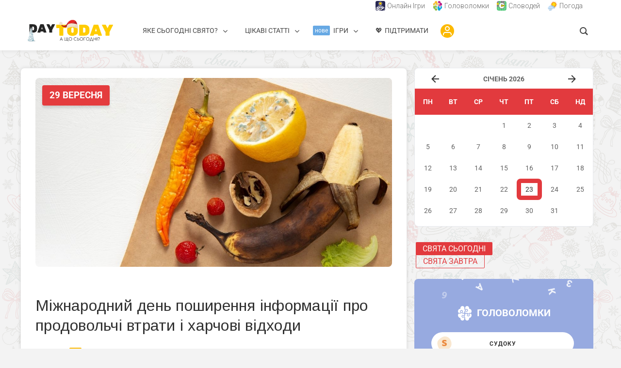

--- FILE ---
content_type: text/html; charset=utf-8
request_url: https://www.google.com/recaptcha/api2/aframe
body_size: 266
content:
<!DOCTYPE HTML><html><head><meta http-equiv="content-type" content="text/html; charset=UTF-8"></head><body><script nonce="BPfWrYs7jXsYXiKE6FlPyQ">/** Anti-fraud and anti-abuse applications only. See google.com/recaptcha */ try{var clients={'sodar':'https://pagead2.googlesyndication.com/pagead/sodar?'};window.addEventListener("message",function(a){try{if(a.source===window.parent){var b=JSON.parse(a.data);var c=clients[b['id']];if(c){var d=document.createElement('img');d.src=c+b['params']+'&rc='+(localStorage.getItem("rc::a")?sessionStorage.getItem("rc::b"):"");window.document.body.appendChild(d);sessionStorage.setItem("rc::e",parseInt(sessionStorage.getItem("rc::e")||0)+1);localStorage.setItem("rc::h",'1769185555444');}}}catch(b){}});window.parent.postMessage("_grecaptcha_ready", "*");}catch(b){}</script></body></html>

--- FILE ---
content_type: text/css
request_url: https://daytoday.ua/wp-content/plugins/wp-ulike-modern-bookmarks/assets/css/top-widget.css?ver=1.0.0
body_size: -307
content:
/* Top Widget Styles */
.wulmb-top-widget-container {
    margin-bottom: 20px;
    clear: both;
}

/* Force flex layout on the main WP ULike container */
.wpulike.wulmb-top-widget-wrapper {
    display: flex !important;
    flex-direction: row !important;
    align-items: center !important;
    flex-wrap: nowrap !important;
    width: auto !important;
}

/* Button group */
.wpulike.wulmb-top-widget-wrapper .wp_ulike_general_class {
    display: inline-flex !important;
    align-items: center !important;
    margin: 0 15px 0 0 !important;
    width: auto !important;
    flex: 0 0 auto !important;
}

/* Likers group */
.wpulike.wulmb-top-widget-wrapper .wp_ulike_likers_wrapper {
    display: inline-flex !important;
    align-items: center !important;
    margin: 0 !important;
    width: auto !important;
    flex: 0 1 auto !important;
}

/* Ensure counter is visible */
.wpulike.wulmb-top-widget-wrapper .count-box {
    display: inline-block !important;
    visibility: visible !important;
    opacity: 1 !important;
}

/* Add some spacing if needed */
.wulmb-top-widget-container+* {
    margin-top: 0;
}

--- FILE ---
content_type: image/svg+xml
request_url: https://daytoday.ua/wp-content/uploads/2024/08/pogoda.svg
body_size: 2196
content:
<?xml version="1.0" encoding="UTF-8"?> <svg xmlns="http://www.w3.org/2000/svg" width="512" viewBox="0 0 384 384" height="512" version="1.0"><defs><clipPath id="a"><path d="M99.648 0h284.25v284.25H99.648Zm0 0"></path></clipPath><clipPath id="b"><path d="M57 166h236.25v138H57Zm0 0"></path></clipPath></defs><g clip-path="url(#a)"><path fill="#f79814" d="M383.926 142.137c-67.774-13.688-71.473-26.516-19.422-71.727-64.957 23.18-74.164 13.973-50.984-50.984C268.305 71.473 255.477 67.777 241.79 0c-13.692 67.777-26.517 71.473-71.727 19.426 23.175 64.957 13.968 74.164-50.985 50.984 52.047 45.211 48.348 58.04-19.43 71.727 67.778 13.691 71.477 26.52 19.43 71.73 64.953-23.18 74.16-13.972 50.984 50.985 45.211-52.051 58.036-48.352 71.727 19.43 13.688-67.782 26.516-71.481 71.73-19.43-23.18-64.957-13.972-74.164 50.985-50.985-52.05-45.21-48.352-58.039 19.422-71.73"></path></g><path fill="#f68712" d="M226.078 62.566c7.942-4.761 13.828-12.828 15.942-21.84 1.539 7.192 4.921 14.313 10.898 18.59 5.98 4.278 14.887 4.914 20.45.114a12.944 12.944 0 0 0-.645 5.375c4.09 1.812 8.836-.914 11.695-4.348 2.86-3.437 4.777-7.687 8.2-10.566-2.079 6.937-4.165 14.312-2.282 21.304 1.887 6.989 9.422 12.973 16.207 10.453a17.064 17.064 0 0 0-5.008 7.915c7.285 5.949 18.336 6.769 26.422 1.96-4.781 4.215-8.812 9.586-10.144 15.813-1.336 6.23.484 13.367 5.53 17.254 0 .156.434.37.434.527 6.875 8.813 16.739 14.418 27.793 16.086-9.722 1.438-19.23 6.313-24.699 14.477-5.473 8.164-6.125 19.765-.262 27.652-1.558-.32-3.117-.64-4.675-.957-1.575 2.531.32 5.77 2.347 7.96a47.604 47.604 0 0 0 10.934 8.774c-4.48-2.28-9.078-4.597-14.067-5.18-4.996-.577-13.152-1.038-16.078 3.048-8.664 12.109-13.402 26.84-9.261 41.14a47.982 47.982 0 0 0-21.77-13.898c-3.644-1.106-7.59-1.762-11.226-.64-6.711 2.07-10.266 9.417-11.72 16.288-.62-1.676-.636-3.566-1.476-5.148-.84-1.582-3.101-2.668-4.414-1.446-.52.489-.742 1.207-.933 1.895-2.258 8.113-3.25 16.516-4.227 24.879a186.16 186.16 0 0 0-4.668-25.445c-2.262-8.813-15.09-13.282-24.078-11.844-8.98 1.437-16.793 7.238-22.527 14.3 1.73-4.992 3.468-10.03 4.097-15.273.621-5.246.051-10.785-2.597-15.355-2.852-4.918-7.887-8.29-13.266-10.118-5.383-1.828-11.133-2.253-16.816-2.394-2.235-.05-4.586-.035-6.54 1.05 4.239-4.827 4.344-11.417 5.258-17.777 1.227-8.554 1.547-17.984-3.414-25.062-4.601-6.563-12.668-9.574-20.234-12.223 7.687 1.34 15.836-2.07 20.883-8.027 5.047-5.953 7.093-14.145 6.242-21.906-.953-8.668-5.446-16.899-12.223-22.387 3.004 1.43 6.008 2.855 9.012 4.285 2.664 1.27 5.66 2.563 8.465 1.652 2.8-.91 4.304-5.27 1.793-6.812 2.191 3.062 6.933 3.312 10.191 1.43 3.258-1.887 5.293-5.317 6.84-8.75a57.51 57.51 0 0 0 4.828-28.43c5.008 8.348 15.598 11.754 25.316 12.305 3.278.187 6.657.988 9.473-.7"></path><path fill="#fabe11" d="M316.152 142.137c0-41.067-33.293-74.36-74.363-74.36s-74.363 33.293-74.363 74.36c0 41.074 33.293 74.363 74.363 74.363s74.363-33.29 74.363-74.363"></path><path fill="#fddd10" d="M297.754 129.7c0 30.01-24.328 54.343-54.344 54.343-30.008 0-54.34-24.332-54.34-54.344s24.332-54.344 54.34-54.344c30.016 0 54.344 24.332 54.344 54.344"></path><g clip-path="url(#b)"><path fill="#a9c6d8" d="M143.992 166.215a52.705 52.705 0 0 0-10.25 1.012 53.742 53.742 0 0 0-5 1.25 52.424 52.424 0 0 0-4.855 1.738c-1.59.66-3.14 1.394-4.66 2.203a52.739 52.739 0 0 0-12.383 9.184 53.367 53.367 0 0 0-3.461 3.82 51.159 51.159 0 0 0-3.07 4.144 52.117 52.117 0 0 0-4.856 9.082 52.35 52.35 0 0 0-3.746 14.954 52.765 52.765 0 0 0-.254 5.148c.012 1.945.133 3.887.36 5.816-19.817 3.559-34.68 19.563-34.68 38.883 0 21.953 19.187 39.625 43.02 39.625h153.5c21.952 0 39.624-16.43 39.624-36.832 0-20.277-17.453-36.617-39.215-36.82a45.86 45.86 0 0 0-.699-4.047 44.934 44.934 0 0 0-1.062-3.965 44.58 44.58 0 0 0-1.414-3.855 45.994 45.994 0 0 0-3.84-7.25 44.758 44.758 0 0 0-2.399-3.336 45.269 45.269 0 0 0-5.64-5.957 45.106 45.106 0 0 0-10.23-6.805 45.272 45.272 0 0 0-15.747-4.375 44.894 44.894 0 0 0-4.101-.184c-6.543.008-12.793 1.368-18.754 4.075a51.85 51.85 0 0 0-3.766-5.957 51.997 51.997 0 0 0-4.531-5.403 52.143 52.143 0 0 0-5.211-4.746 52.438 52.438 0 0 0-12.086-7.195 52.597 52.597 0 0 0-6.652-2.324 52.79 52.79 0 0 0-6.907-1.41 52.987 52.987 0 0 0-7.035-.473Zm0 0"></path></g><path fill="#c6e0f7" d="M86.879 185.984a52.704 52.704 0 0 0-10.25 1.012 52.261 52.261 0 0 0-5 1.254 51.994 51.994 0 0 0-9.516 3.941 51.669 51.669 0 0 0-4.422 2.649 53.012 53.012 0 0 0-4.14 3.07 51.787 51.787 0 0 0-3.82 3.465 50.877 50.877 0 0 0-3.461 3.82 52.077 52.077 0 0 0-5.723 8.563 51.234 51.234 0 0 0-2.203 4.66 52.02 52.02 0 0 0-1.739 4.855 52.261 52.261 0 0 0-2.007 10.098 51.589 51.589 0 0 0-.254 5.152 52.52 52.52 0 0 0 .355 5.813C14.887 247.895.023 263.898.023 283.219c0 21.953 19.184 39.625 43.02 39.625h153.5c21.953 0 39.625-16.426 39.625-36.832 0-20.278-17.457-36.614-39.215-36.82a45.86 45.86 0 0 0-.7-4.047 46.33 46.33 0 0 0-1.062-3.965 46.423 46.423 0 0 0-1.414-3.856 45.994 45.994 0 0 0-1.757-3.71 44.683 44.683 0 0 0-2.086-3.54 44.708 44.708 0 0 0-2.395-3.336 45.1 45.1 0 0 0-5.64-5.957 44.966 44.966 0 0 0-6.622-4.847 45.351 45.351 0 0 0-7.383-3.582 44.167 44.167 0 0 0-3.902-1.274 45.267 45.267 0 0 0-8.07-1.476 46.336 46.336 0 0 0-4.102-.184 44.966 44.966 0 0 0-18.754 4.074 52.489 52.489 0 0 0-13.508-16.105 52.438 52.438 0 0 0-18.742-9.516 51.901 51.901 0 0 0-6.906-1.41 52.24 52.24 0 0 0-7.031-.477Zm0 0"></path><path fill="#3981bf" d="M61.523 297.918c-3.992 4.5-14.793 13.52-18.054 25.793-.18.684-.297 1.379-.344 2.082-.043.707-.02 1.41.07 2.11.094.699.254 1.382.48 2.054a10.795 10.795 0 0 0 2.098 3.637c.465.527.98 1.011 1.54 1.441a10.715 10.715 0 0 0 5.848 2.2 10.59 10.59 0 0 0 2.109-.07c.699-.09 1.382-.25 2.05-.478.672-.226 1.313-.519 1.922-.87a10.643 10.643 0 0 0 1.715-1.231 10.547 10.547 0 0 0 1.441-1.54c.43-.558.805-1.155 1.114-1.788.312-.637.562-1.293.746-1.977.023-.09.047-.18.066-.27 3.344-12.894-1.605-25.241-2.8-31.093ZM110.71 297.918c-3.991 4.5-14.792 13.52-18.05 25.793a10.87 10.87 0 0 0-.277 4.191c.094.7.254 1.383.48 2.055a10.795 10.795 0 0 0 2.098 3.637c.465.527.98 1.011 1.539 1.441a10.822 10.822 0 0 0 5.848 2.2c.707.046 1.406.023 2.109-.07a10.667 10.667 0 0 0 5.688-2.58 10.547 10.547 0 0 0 1.44-1.538c.435-.559.806-1.156 1.118-1.79a10.86 10.86 0 0 0 .742-1.976c.024-.09.047-.18.067-.27 3.343-12.894-1.606-25.241-2.801-31.093ZM159.977 299.23c-3.989 4.5-14.79 13.52-18.051 25.797a10.678 10.678 0 0 0-.274 4.188 10.887 10.887 0 0 0 1.348 3.977 10.75 10.75 0 0 0 8.617 5.355 10.84 10.84 0 0 0 2.106-.067 10.833 10.833 0 0 0 3.976-1.351 10.62 10.62 0 0 0 3.156-2.77 10.836 10.836 0 0 0 1.86-3.762c.023-.09.047-.179.066-.269 3.34-12.894-1.605-25.246-2.804-31.098ZM86.156 342.71c-3.992 4.5-14.793 13.52-18.05 25.798a10.84 10.84 0 0 0-.277 4.188 10.833 10.833 0 0 0 1.35 3.976 10.62 10.62 0 0 0 2.77 3.156 10.696 10.696 0 0 0 3.766 1.856 10.87 10.87 0 0 0 4.188.277c.699-.094 1.386-.254 2.054-.48a10.795 10.795 0 0 0 3.637-2.098 10.96 10.96 0 0 0 1.441-1.54 10.822 10.822 0 0 0 1.855-3.766l.07-.268c3.34-12.895-1.608-25.247-2.804-31.098ZM135.344 342.71c-3.992 4.5-14.793 13.52-18.051 25.798a10.727 10.727 0 0 0-.273 4.187c.09.703.25 1.387.476 2.055.227.668.52 1.309.871 1.922.356.613.762 1.183 1.23 1.715.466.531.977 1.011 1.54 1.441a10.696 10.696 0 0 0 3.765 1.856 10.87 10.87 0 0 0 4.188.277c.7-.094 1.387-.254 2.055-.48a10.795 10.795 0 0 0 3.637-2.098 10.96 10.96 0 0 0 1.44-1.54 10.822 10.822 0 0 0 1.855-3.766c.025-.089.048-.179.071-.268 3.34-12.895-1.605-25.247-2.804-31.098Zm0 0"></path></svg> 